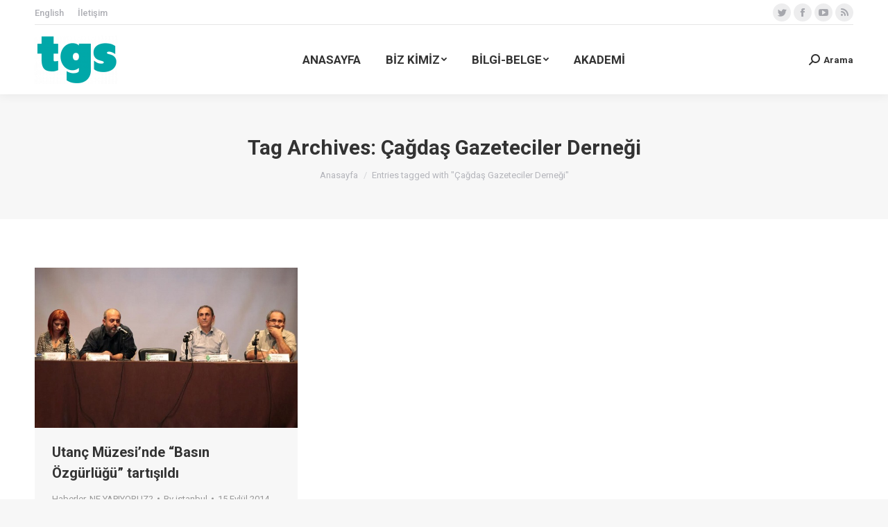

--- FILE ---
content_type: text/html; charset=UTF-8
request_url: https://tgs.org.tr/baslik/cagdas-gazeteciler-dernegi/
body_size: 13888
content:
<!DOCTYPE html>
<!--[if !(IE 6) | !(IE 7) | !(IE 8)  ]><!-->
<html lang="tr" class="no-js">
<!--<![endif]-->
<head>
	<meta charset="UTF-8" />
		<meta name="viewport" content="width=device-width, initial-scale=1, maximum-scale=1, user-scalable=0">
		<meta name="theme-color" content="#009794"/>	<link rel="profile" href="http://gmpg.org/xfn/11" />
	        <script type="text/javascript">
            if (/Android|webOS|iPhone|iPad|iPod|BlackBerry|IEMobile|Opera Mini/i.test(navigator.userAgent)) {
                var originalAddEventListener = EventTarget.prototype.addEventListener,
                    oldWidth = window.innerWidth;

                EventTarget.prototype.addEventListener = function (eventName, eventHandler, useCapture) {
                    if (eventName === "resize") {
                        originalAddEventListener.call(this, eventName, function (event) {
                            if (oldWidth === window.innerWidth) {
                                return;
                            }
                            else if (oldWidth !== window.innerWidth) {
                                oldWidth = window.innerWidth;
                            }
                            if (eventHandler.handleEvent) {
                                eventHandler.handleEvent.call(this, event);
                            }
                            else {
                                eventHandler.call(this, event);
                            };
                        }, useCapture);
                    }
                    else {
                        originalAddEventListener.call(this, eventName, eventHandler, useCapture);
                    };
                };
            };
        </script>
		<title>Çağdaş Gazeteciler Derneği &#8211; TGS | Türkiye Gazeteciler Sendikası</title>
<meta name='robots' content='max-image-preview:large' />
<link rel='dns-prefetch' href='//maps.googleapis.com' />
<link rel='dns-prefetch' href='//fonts.googleapis.com' />
<link rel="alternate" type="application/rss+xml" title="TGS | Türkiye Gazeteciler Sendikası &raquo; akışı" href="https://tgs.org.tr/feed/" />
<link rel="alternate" type="application/rss+xml" title="TGS | Türkiye Gazeteciler Sendikası &raquo; yorum akışı" href="https://tgs.org.tr/comments/feed/" />
<link rel="alternate" type="application/rss+xml" title="TGS | Türkiye Gazeteciler Sendikası &raquo; Çağdaş Gazeteciler Derneği etiket akışı" href="https://tgs.org.tr/baslik/cagdas-gazeteciler-dernegi/feed/" />
<script type="text/javascript">
/* <![CDATA[ */
window._wpemojiSettings = {"baseUrl":"https:\/\/s.w.org\/images\/core\/emoji\/14.0.0\/72x72\/","ext":".png","svgUrl":"https:\/\/s.w.org\/images\/core\/emoji\/14.0.0\/svg\/","svgExt":".svg","source":{"concatemoji":"https:\/\/tgs.org.tr\/wp-includes\/js\/wp-emoji-release.min.js?ver=6.4.7"}};
/*! This file is auto-generated */
!function(i,n){var o,s,e;function c(e){try{var t={supportTests:e,timestamp:(new Date).valueOf()};sessionStorage.setItem(o,JSON.stringify(t))}catch(e){}}function p(e,t,n){e.clearRect(0,0,e.canvas.width,e.canvas.height),e.fillText(t,0,0);var t=new Uint32Array(e.getImageData(0,0,e.canvas.width,e.canvas.height).data),r=(e.clearRect(0,0,e.canvas.width,e.canvas.height),e.fillText(n,0,0),new Uint32Array(e.getImageData(0,0,e.canvas.width,e.canvas.height).data));return t.every(function(e,t){return e===r[t]})}function u(e,t,n){switch(t){case"flag":return n(e,"\ud83c\udff3\ufe0f\u200d\u26a7\ufe0f","\ud83c\udff3\ufe0f\u200b\u26a7\ufe0f")?!1:!n(e,"\ud83c\uddfa\ud83c\uddf3","\ud83c\uddfa\u200b\ud83c\uddf3")&&!n(e,"\ud83c\udff4\udb40\udc67\udb40\udc62\udb40\udc65\udb40\udc6e\udb40\udc67\udb40\udc7f","\ud83c\udff4\u200b\udb40\udc67\u200b\udb40\udc62\u200b\udb40\udc65\u200b\udb40\udc6e\u200b\udb40\udc67\u200b\udb40\udc7f");case"emoji":return!n(e,"\ud83e\udef1\ud83c\udffb\u200d\ud83e\udef2\ud83c\udfff","\ud83e\udef1\ud83c\udffb\u200b\ud83e\udef2\ud83c\udfff")}return!1}function f(e,t,n){var r="undefined"!=typeof WorkerGlobalScope&&self instanceof WorkerGlobalScope?new OffscreenCanvas(300,150):i.createElement("canvas"),a=r.getContext("2d",{willReadFrequently:!0}),o=(a.textBaseline="top",a.font="600 32px Arial",{});return e.forEach(function(e){o[e]=t(a,e,n)}),o}function t(e){var t=i.createElement("script");t.src=e,t.defer=!0,i.head.appendChild(t)}"undefined"!=typeof Promise&&(o="wpEmojiSettingsSupports",s=["flag","emoji"],n.supports={everything:!0,everythingExceptFlag:!0},e=new Promise(function(e){i.addEventListener("DOMContentLoaded",e,{once:!0})}),new Promise(function(t){var n=function(){try{var e=JSON.parse(sessionStorage.getItem(o));if("object"==typeof e&&"number"==typeof e.timestamp&&(new Date).valueOf()<e.timestamp+604800&&"object"==typeof e.supportTests)return e.supportTests}catch(e){}return null}();if(!n){if("undefined"!=typeof Worker&&"undefined"!=typeof OffscreenCanvas&&"undefined"!=typeof URL&&URL.createObjectURL&&"undefined"!=typeof Blob)try{var e="postMessage("+f.toString()+"("+[JSON.stringify(s),u.toString(),p.toString()].join(",")+"));",r=new Blob([e],{type:"text/javascript"}),a=new Worker(URL.createObjectURL(r),{name:"wpTestEmojiSupports"});return void(a.onmessage=function(e){c(n=e.data),a.terminate(),t(n)})}catch(e){}c(n=f(s,u,p))}t(n)}).then(function(e){for(var t in e)n.supports[t]=e[t],n.supports.everything=n.supports.everything&&n.supports[t],"flag"!==t&&(n.supports.everythingExceptFlag=n.supports.everythingExceptFlag&&n.supports[t]);n.supports.everythingExceptFlag=n.supports.everythingExceptFlag&&!n.supports.flag,n.DOMReady=!1,n.readyCallback=function(){n.DOMReady=!0}}).then(function(){return e}).then(function(){var e;n.supports.everything||(n.readyCallback(),(e=n.source||{}).concatemoji?t(e.concatemoji):e.wpemoji&&e.twemoji&&(t(e.twemoji),t(e.wpemoji)))}))}((window,document),window._wpemojiSettings);
/* ]]> */
</script>
<style id='wp-emoji-styles-inline-css' type='text/css'>

	img.wp-smiley, img.emoji {
		display: inline !important;
		border: none !important;
		box-shadow: none !important;
		height: 1em !important;
		width: 1em !important;
		margin: 0 0.07em !important;
		vertical-align: -0.1em !important;
		background: none !important;
		padding: 0 !important;
	}
</style>
<style id='classic-theme-styles-inline-css' type='text/css'>
/*! This file is auto-generated */
.wp-block-button__link{color:#fff;background-color:#32373c;border-radius:9999px;box-shadow:none;text-decoration:none;padding:calc(.667em + 2px) calc(1.333em + 2px);font-size:1.125em}.wp-block-file__button{background:#32373c;color:#fff;text-decoration:none}
</style>
<style id='global-styles-inline-css' type='text/css'>
body{--wp--preset--color--black: #000000;--wp--preset--color--cyan-bluish-gray: #abb8c3;--wp--preset--color--white: #FFF;--wp--preset--color--pale-pink: #f78da7;--wp--preset--color--vivid-red: #cf2e2e;--wp--preset--color--luminous-vivid-orange: #ff6900;--wp--preset--color--luminous-vivid-amber: #fcb900;--wp--preset--color--light-green-cyan: #7bdcb5;--wp--preset--color--vivid-green-cyan: #00d084;--wp--preset--color--pale-cyan-blue: #8ed1fc;--wp--preset--color--vivid-cyan-blue: #0693e3;--wp--preset--color--vivid-purple: #9b51e0;--wp--preset--color--accent: #009794;--wp--preset--color--dark-gray: #111;--wp--preset--color--light-gray: #767676;--wp--preset--gradient--vivid-cyan-blue-to-vivid-purple: linear-gradient(135deg,rgba(6,147,227,1) 0%,rgb(155,81,224) 100%);--wp--preset--gradient--light-green-cyan-to-vivid-green-cyan: linear-gradient(135deg,rgb(122,220,180) 0%,rgb(0,208,130) 100%);--wp--preset--gradient--luminous-vivid-amber-to-luminous-vivid-orange: linear-gradient(135deg,rgba(252,185,0,1) 0%,rgba(255,105,0,1) 100%);--wp--preset--gradient--luminous-vivid-orange-to-vivid-red: linear-gradient(135deg,rgba(255,105,0,1) 0%,rgb(207,46,46) 100%);--wp--preset--gradient--very-light-gray-to-cyan-bluish-gray: linear-gradient(135deg,rgb(238,238,238) 0%,rgb(169,184,195) 100%);--wp--preset--gradient--cool-to-warm-spectrum: linear-gradient(135deg,rgb(74,234,220) 0%,rgb(151,120,209) 20%,rgb(207,42,186) 40%,rgb(238,44,130) 60%,rgb(251,105,98) 80%,rgb(254,248,76) 100%);--wp--preset--gradient--blush-light-purple: linear-gradient(135deg,rgb(255,206,236) 0%,rgb(152,150,240) 100%);--wp--preset--gradient--blush-bordeaux: linear-gradient(135deg,rgb(254,205,165) 0%,rgb(254,45,45) 50%,rgb(107,0,62) 100%);--wp--preset--gradient--luminous-dusk: linear-gradient(135deg,rgb(255,203,112) 0%,rgb(199,81,192) 50%,rgb(65,88,208) 100%);--wp--preset--gradient--pale-ocean: linear-gradient(135deg,rgb(255,245,203) 0%,rgb(182,227,212) 50%,rgb(51,167,181) 100%);--wp--preset--gradient--electric-grass: linear-gradient(135deg,rgb(202,248,128) 0%,rgb(113,206,126) 100%);--wp--preset--gradient--midnight: linear-gradient(135deg,rgb(2,3,129) 0%,rgb(40,116,252) 100%);--wp--preset--font-size--small: 13px;--wp--preset--font-size--medium: 20px;--wp--preset--font-size--large: 36px;--wp--preset--font-size--x-large: 42px;--wp--preset--spacing--20: 0.44rem;--wp--preset--spacing--30: 0.67rem;--wp--preset--spacing--40: 1rem;--wp--preset--spacing--50: 1.5rem;--wp--preset--spacing--60: 2.25rem;--wp--preset--spacing--70: 3.38rem;--wp--preset--spacing--80: 5.06rem;--wp--preset--shadow--natural: 6px 6px 9px rgba(0, 0, 0, 0.2);--wp--preset--shadow--deep: 12px 12px 50px rgba(0, 0, 0, 0.4);--wp--preset--shadow--sharp: 6px 6px 0px rgba(0, 0, 0, 0.2);--wp--preset--shadow--outlined: 6px 6px 0px -3px rgba(255, 255, 255, 1), 6px 6px rgba(0, 0, 0, 1);--wp--preset--shadow--crisp: 6px 6px 0px rgba(0, 0, 0, 1);}:where(.is-layout-flex){gap: 0.5em;}:where(.is-layout-grid){gap: 0.5em;}body .is-layout-flow > .alignleft{float: left;margin-inline-start: 0;margin-inline-end: 2em;}body .is-layout-flow > .alignright{float: right;margin-inline-start: 2em;margin-inline-end: 0;}body .is-layout-flow > .aligncenter{margin-left: auto !important;margin-right: auto !important;}body .is-layout-constrained > .alignleft{float: left;margin-inline-start: 0;margin-inline-end: 2em;}body .is-layout-constrained > .alignright{float: right;margin-inline-start: 2em;margin-inline-end: 0;}body .is-layout-constrained > .aligncenter{margin-left: auto !important;margin-right: auto !important;}body .is-layout-constrained > :where(:not(.alignleft):not(.alignright):not(.alignfull)){max-width: var(--wp--style--global--content-size);margin-left: auto !important;margin-right: auto !important;}body .is-layout-constrained > .alignwide{max-width: var(--wp--style--global--wide-size);}body .is-layout-flex{display: flex;}body .is-layout-flex{flex-wrap: wrap;align-items: center;}body .is-layout-flex > *{margin: 0;}body .is-layout-grid{display: grid;}body .is-layout-grid > *{margin: 0;}:where(.wp-block-columns.is-layout-flex){gap: 2em;}:where(.wp-block-columns.is-layout-grid){gap: 2em;}:where(.wp-block-post-template.is-layout-flex){gap: 1.25em;}:where(.wp-block-post-template.is-layout-grid){gap: 1.25em;}.has-black-color{color: var(--wp--preset--color--black) !important;}.has-cyan-bluish-gray-color{color: var(--wp--preset--color--cyan-bluish-gray) !important;}.has-white-color{color: var(--wp--preset--color--white) !important;}.has-pale-pink-color{color: var(--wp--preset--color--pale-pink) !important;}.has-vivid-red-color{color: var(--wp--preset--color--vivid-red) !important;}.has-luminous-vivid-orange-color{color: var(--wp--preset--color--luminous-vivid-orange) !important;}.has-luminous-vivid-amber-color{color: var(--wp--preset--color--luminous-vivid-amber) !important;}.has-light-green-cyan-color{color: var(--wp--preset--color--light-green-cyan) !important;}.has-vivid-green-cyan-color{color: var(--wp--preset--color--vivid-green-cyan) !important;}.has-pale-cyan-blue-color{color: var(--wp--preset--color--pale-cyan-blue) !important;}.has-vivid-cyan-blue-color{color: var(--wp--preset--color--vivid-cyan-blue) !important;}.has-vivid-purple-color{color: var(--wp--preset--color--vivid-purple) !important;}.has-black-background-color{background-color: var(--wp--preset--color--black) !important;}.has-cyan-bluish-gray-background-color{background-color: var(--wp--preset--color--cyan-bluish-gray) !important;}.has-white-background-color{background-color: var(--wp--preset--color--white) !important;}.has-pale-pink-background-color{background-color: var(--wp--preset--color--pale-pink) !important;}.has-vivid-red-background-color{background-color: var(--wp--preset--color--vivid-red) !important;}.has-luminous-vivid-orange-background-color{background-color: var(--wp--preset--color--luminous-vivid-orange) !important;}.has-luminous-vivid-amber-background-color{background-color: var(--wp--preset--color--luminous-vivid-amber) !important;}.has-light-green-cyan-background-color{background-color: var(--wp--preset--color--light-green-cyan) !important;}.has-vivid-green-cyan-background-color{background-color: var(--wp--preset--color--vivid-green-cyan) !important;}.has-pale-cyan-blue-background-color{background-color: var(--wp--preset--color--pale-cyan-blue) !important;}.has-vivid-cyan-blue-background-color{background-color: var(--wp--preset--color--vivid-cyan-blue) !important;}.has-vivid-purple-background-color{background-color: var(--wp--preset--color--vivid-purple) !important;}.has-black-border-color{border-color: var(--wp--preset--color--black) !important;}.has-cyan-bluish-gray-border-color{border-color: var(--wp--preset--color--cyan-bluish-gray) !important;}.has-white-border-color{border-color: var(--wp--preset--color--white) !important;}.has-pale-pink-border-color{border-color: var(--wp--preset--color--pale-pink) !important;}.has-vivid-red-border-color{border-color: var(--wp--preset--color--vivid-red) !important;}.has-luminous-vivid-orange-border-color{border-color: var(--wp--preset--color--luminous-vivid-orange) !important;}.has-luminous-vivid-amber-border-color{border-color: var(--wp--preset--color--luminous-vivid-amber) !important;}.has-light-green-cyan-border-color{border-color: var(--wp--preset--color--light-green-cyan) !important;}.has-vivid-green-cyan-border-color{border-color: var(--wp--preset--color--vivid-green-cyan) !important;}.has-pale-cyan-blue-border-color{border-color: var(--wp--preset--color--pale-cyan-blue) !important;}.has-vivid-cyan-blue-border-color{border-color: var(--wp--preset--color--vivid-cyan-blue) !important;}.has-vivid-purple-border-color{border-color: var(--wp--preset--color--vivid-purple) !important;}.has-vivid-cyan-blue-to-vivid-purple-gradient-background{background: var(--wp--preset--gradient--vivid-cyan-blue-to-vivid-purple) !important;}.has-light-green-cyan-to-vivid-green-cyan-gradient-background{background: var(--wp--preset--gradient--light-green-cyan-to-vivid-green-cyan) !important;}.has-luminous-vivid-amber-to-luminous-vivid-orange-gradient-background{background: var(--wp--preset--gradient--luminous-vivid-amber-to-luminous-vivid-orange) !important;}.has-luminous-vivid-orange-to-vivid-red-gradient-background{background: var(--wp--preset--gradient--luminous-vivid-orange-to-vivid-red) !important;}.has-very-light-gray-to-cyan-bluish-gray-gradient-background{background: var(--wp--preset--gradient--very-light-gray-to-cyan-bluish-gray) !important;}.has-cool-to-warm-spectrum-gradient-background{background: var(--wp--preset--gradient--cool-to-warm-spectrum) !important;}.has-blush-light-purple-gradient-background{background: var(--wp--preset--gradient--blush-light-purple) !important;}.has-blush-bordeaux-gradient-background{background: var(--wp--preset--gradient--blush-bordeaux) !important;}.has-luminous-dusk-gradient-background{background: var(--wp--preset--gradient--luminous-dusk) !important;}.has-pale-ocean-gradient-background{background: var(--wp--preset--gradient--pale-ocean) !important;}.has-electric-grass-gradient-background{background: var(--wp--preset--gradient--electric-grass) !important;}.has-midnight-gradient-background{background: var(--wp--preset--gradient--midnight) !important;}.has-small-font-size{font-size: var(--wp--preset--font-size--small) !important;}.has-medium-font-size{font-size: var(--wp--preset--font-size--medium) !important;}.has-large-font-size{font-size: var(--wp--preset--font-size--large) !important;}.has-x-large-font-size{font-size: var(--wp--preset--font-size--x-large) !important;}
.wp-block-navigation a:where(:not(.wp-element-button)){color: inherit;}
:where(.wp-block-post-template.is-layout-flex){gap: 1.25em;}:where(.wp-block-post-template.is-layout-grid){gap: 1.25em;}
:where(.wp-block-columns.is-layout-flex){gap: 2em;}:where(.wp-block-columns.is-layout-grid){gap: 2em;}
.wp-block-pullquote{font-size: 1.5em;line-height: 1.6;}
</style>
<link rel='stylesheet' id='contact-form-7-css' href='https://tgs.org.tr/wp-content/plugins/contact-form-7/includes/css/styles.css?ver=5.9.2' type='text/css' media='all' />
<link rel='stylesheet' id='wpcdt-public-css-css' href='https://tgs.org.tr/wp-content/plugins/countdown-timer-ultimate/assets/css/wpcdt-public.css?ver=2.6' type='text/css' media='all' />
<link rel='stylesheet' id='prettyphoto-css' href='https://tgs.org.tr/wp-content/plugins/js_composer/assets/lib/prettyphoto/css/prettyPhoto.min.css?ver=6.0.5' type='text/css' media='all' />
<link rel='stylesheet' id='fancybox-css' href='https://tgs.org.tr/wp-content/plugins/radykal-fancy-gallery/fancybox/jquery.fancybox.css?ver=6.4.7' type='text/css' media='all' />
<link rel='stylesheet' id='fancybox-buttons-css' href='https://tgs.org.tr/wp-content/plugins/radykal-fancy-gallery/fancybox/helpers/jquery.fancybox-buttons.css?ver=6.4.7' type='text/css' media='all' />
<link rel='stylesheet' id='fancybox-thumbs-css' href='https://tgs.org.tr/wp-content/plugins/radykal-fancy-gallery/fancybox/helpers/jquery.fancybox-thumbs.css?ver=6.4.7' type='text/css' media='all' />
<link rel='stylesheet' id='mejs-css' href='https://tgs.org.tr/wp-content/plugins/radykal-fancy-gallery/mejs/mediaelementplayer.css?ver=6.4.7' type='text/css' media='all' />
<link rel='stylesheet' id='mejs-skins-css' href='https://tgs.org.tr/wp-content/plugins/radykal-fancy-gallery/mejs/mejs-skins.css?ver=6.4.7' type='text/css' media='all' />
<link rel='stylesheet' id='radykal-fancy-gallery-css' href='https://tgs.org.tr/wp-content/plugins/radykal-fancy-gallery/css/jquery.fancygallery.css?ver=2.2.0' type='text/css' media='all' />
<link rel='stylesheet' id='rs-plugin-settings-css' href='https://tgs.org.tr/wp-content/plugins/revslider/public/assets/css/settings.css?ver=5.4.8.3' type='text/css' media='all' />
<style id='rs-plugin-settings-inline-css' type='text/css'>
#rs-demo-id {}
</style>
<link rel='stylesheet' id='the7-Defaults-css' href='https://tgs.org.tr/wp-content/uploads/smile_fonts/Defaults/Defaults.css?ver=6.4.7' type='text/css' media='all' />
<!--[if lt IE 9]>
<link rel='stylesheet' id='vc_lte_ie9-css' href='https://tgs.org.tr/wp-content/plugins/js_composer/assets/css/vc_lte_ie9.min.css?ver=6.0.5' type='text/css' media='screen' />
<![endif]-->
<link rel='stylesheet' id='js_composer_custom_css-css' href='https://tgs.org.tr/wp-content/uploads/js_composer/custom.css?ver=6.0.5' type='text/css' media='all' />
<link rel='stylesheet' id='dt-web-fonts-css' href='https://fonts.googleapis.com/css?family=Roboto%3A400%2C500%2C600%2C700%7CRoboto+Condensed%3A400%2C600%2C700&#038;ver=7.8.2.1' type='text/css' media='all' />
<link rel='stylesheet' id='dt-main-css' href='https://tgs.org.tr/wp-content/themes/dt-the7/css/main.min.css?ver=7.8.2.1' type='text/css' media='all' />
<style id='dt-main-inline-css' type='text/css'>
body #load {
  display: block;
  height: 100%;
  overflow: hidden;
  position: fixed;
  width: 100%;
  z-index: 9901;
  opacity: 1;
  visibility: visible;
  -webkit-transition: all .35s ease-out;
  transition: all .35s ease-out;
}
.load-wrap {
  width: 100%;
  height: 100%;
  background-position: center center;
  background-repeat: no-repeat;
  text-align: center;
}
.load-wrap > svg {
  position: absolute;
  top: 50%;
  left: 50%;
  -ms-transform: translate(-50%,-50%);
  -webkit-transform: translate(-50%,-50%);
  transform: translate(-50%,-50%);
}
#load {
  background-color: #ffffff;
}
.uil-default rect:not(.bk) {
  fill: rgba(51,51,51,0.3);
}
.uil-ring > path {
  fill: rgba(51,51,51,0.3);
}
.ring-loader .circle {
  fill: rgba(51,51,51,0.3);
}
.ring-loader .moving-circle {
  fill: #333333;
}
.uil-hourglass .glass {
  stroke: #333333;
}
.uil-hourglass .sand {
  fill: rgba(51,51,51,0.3);
}
.spinner-loader .load-wrap {
  background-image: url("data:image/svg+xml,%3Csvg width='75px' height='75px' xmlns='http://www.w3.org/2000/svg' viewBox='0 0 100 100' preserveAspectRatio='xMidYMid' class='uil-default'%3E%3Crect x='0' y='0' width='100' height='100' fill='none' class='bk'%3E%3C/rect%3E%3Crect  x='46.5' y='40' width='7' height='20' rx='5' ry='5' fill='rgba%2851%2C51%2C51%2C0.3%29' transform='rotate(0 50 50) translate(0 -30)'%3E  %3Canimate attributeName='opacity' from='1' to='0' dur='1s' begin='0s' repeatCount='indefinite'/%3E%3C/rect%3E%3Crect  x='46.5' y='40' width='7' height='20' rx='5' ry='5' fill='rgba%2851%2C51%2C51%2C0.3%29' transform='rotate(30 50 50) translate(0 -30)'%3E  %3Canimate attributeName='opacity' from='1' to='0' dur='1s' begin='0.08333333333333333s' repeatCount='indefinite'/%3E%3C/rect%3E%3Crect  x='46.5' y='40' width='7' height='20' rx='5' ry='5' fill='rgba%2851%2C51%2C51%2C0.3%29' transform='rotate(60 50 50) translate(0 -30)'%3E  %3Canimate attributeName='opacity' from='1' to='0' dur='1s' begin='0.16666666666666666s' repeatCount='indefinite'/%3E%3C/rect%3E%3Crect  x='46.5' y='40' width='7' height='20' rx='5' ry='5' fill='rgba%2851%2C51%2C51%2C0.3%29' transform='rotate(90 50 50) translate(0 -30)'%3E  %3Canimate attributeName='opacity' from='1' to='0' dur='1s' begin='0.25s' repeatCount='indefinite'/%3E%3C/rect%3E%3Crect  x='46.5' y='40' width='7' height='20' rx='5' ry='5' fill='rgba%2851%2C51%2C51%2C0.3%29' transform='rotate(120 50 50) translate(0 -30)'%3E  %3Canimate attributeName='opacity' from='1' to='0' dur='1s' begin='0.3333333333333333s' repeatCount='indefinite'/%3E%3C/rect%3E%3Crect  x='46.5' y='40' width='7' height='20' rx='5' ry='5' fill='rgba%2851%2C51%2C51%2C0.3%29' transform='rotate(150 50 50) translate(0 -30)'%3E  %3Canimate attributeName='opacity' from='1' to='0' dur='1s' begin='0.4166666666666667s' repeatCount='indefinite'/%3E%3C/rect%3E%3Crect  x='46.5' y='40' width='7' height='20' rx='5' ry='5' fill='rgba%2851%2C51%2C51%2C0.3%29' transform='rotate(180 50 50) translate(0 -30)'%3E  %3Canimate attributeName='opacity' from='1' to='0' dur='1s' begin='0.5s' repeatCount='indefinite'/%3E%3C/rect%3E%3Crect  x='46.5' y='40' width='7' height='20' rx='5' ry='5' fill='rgba%2851%2C51%2C51%2C0.3%29' transform='rotate(210 50 50) translate(0 -30)'%3E  %3Canimate attributeName='opacity' from='1' to='0' dur='1s' begin='0.5833333333333334s' repeatCount='indefinite'/%3E%3C/rect%3E%3Crect  x='46.5' y='40' width='7' height='20' rx='5' ry='5' fill='rgba%2851%2C51%2C51%2C0.3%29' transform='rotate(240 50 50) translate(0 -30)'%3E  %3Canimate attributeName='opacity' from='1' to='0' dur='1s' begin='0.6666666666666666s' repeatCount='indefinite'/%3E%3C/rect%3E%3Crect  x='46.5' y='40' width='7' height='20' rx='5' ry='5' fill='rgba%2851%2C51%2C51%2C0.3%29' transform='rotate(270 50 50) translate(0 -30)'%3E  %3Canimate attributeName='opacity' from='1' to='0' dur='1s' begin='0.75s' repeatCount='indefinite'/%3E%3C/rect%3E%3Crect  x='46.5' y='40' width='7' height='20' rx='5' ry='5' fill='rgba%2851%2C51%2C51%2C0.3%29' transform='rotate(300 50 50) translate(0 -30)'%3E  %3Canimate attributeName='opacity' from='1' to='0' dur='1s' begin='0.8333333333333334s' repeatCount='indefinite'/%3E%3C/rect%3E%3Crect  x='46.5' y='40' width='7' height='20' rx='5' ry='5' fill='rgba%2851%2C51%2C51%2C0.3%29' transform='rotate(330 50 50) translate(0 -30)'%3E  %3Canimate attributeName='opacity' from='1' to='0' dur='1s' begin='0.9166666666666666s' repeatCount='indefinite'/%3E%3C/rect%3E%3C/svg%3E");
}
.ring-loader .load-wrap {
  background-image: url("data:image/svg+xml,%3Csvg xmlns='http://www.w3.org/2000/svg' viewBox='0 0 32 32' width='72' height='72' fill='rgba%2851%2C51%2C51%2C0.3%29'%3E   %3Cpath opacity='.25' d='M16 0 A16 16 0 0 0 16 32 A16 16 0 0 0 16 0 M16 4 A12 12 0 0 1 16 28 A12 12 0 0 1 16 4'/%3E   %3Cpath d='M16 0 A16 16 0 0 1 32 16 L28 16 A12 12 0 0 0 16 4z'%3E     %3CanimateTransform attributeName='transform' type='rotate' from='0 16 16' to='360 16 16' dur='0.8s' repeatCount='indefinite' /%3E   %3C/path%3E %3C/svg%3E");
}
.hourglass-loader .load-wrap {
  background-image: url("data:image/svg+xml,%3Csvg xmlns='http://www.w3.org/2000/svg' viewBox='0 0 32 32' width='72' height='72' fill='rgba%2851%2C51%2C51%2C0.3%29'%3E   %3Cpath transform='translate(2)' d='M0 12 V20 H4 V12z'%3E      %3Canimate attributeName='d' values='M0 12 V20 H4 V12z; M0 4 V28 H4 V4z; M0 12 V20 H4 V12z; M0 12 V20 H4 V12z' dur='1.2s' repeatCount='indefinite' begin='0' keytimes='0;.2;.5;1' keySplines='0.2 0.2 0.4 0.8;0.2 0.6 0.4 0.8;0.2 0.8 0.4 0.8' calcMode='spline'  /%3E   %3C/path%3E   %3Cpath transform='translate(8)' d='M0 12 V20 H4 V12z'%3E     %3Canimate attributeName='d' values='M0 12 V20 H4 V12z; M0 4 V28 H4 V4z; M0 12 V20 H4 V12z; M0 12 V20 H4 V12z' dur='1.2s' repeatCount='indefinite' begin='0.2' keytimes='0;.2;.5;1' keySplines='0.2 0.2 0.4 0.8;0.2 0.6 0.4 0.8;0.2 0.8 0.4 0.8' calcMode='spline'  /%3E   %3C/path%3E   %3Cpath transform='translate(14)' d='M0 12 V20 H4 V12z'%3E     %3Canimate attributeName='d' values='M0 12 V20 H4 V12z; M0 4 V28 H4 V4z; M0 12 V20 H4 V12z; M0 12 V20 H4 V12z' dur='1.2s' repeatCount='indefinite' begin='0.4' keytimes='0;.2;.5;1' keySplines='0.2 0.2 0.4 0.8;0.2 0.6 0.4 0.8;0.2 0.8 0.4 0.8' calcMode='spline' /%3E   %3C/path%3E   %3Cpath transform='translate(20)' d='M0 12 V20 H4 V12z'%3E     %3Canimate attributeName='d' values='M0 12 V20 H4 V12z; M0 4 V28 H4 V4z; M0 12 V20 H4 V12z; M0 12 V20 H4 V12z' dur='1.2s' repeatCount='indefinite' begin='0.6' keytimes='0;.2;.5;1' keySplines='0.2 0.2 0.4 0.8;0.2 0.6 0.4 0.8;0.2 0.8 0.4 0.8' calcMode='spline' /%3E   %3C/path%3E   %3Cpath transform='translate(26)' d='M0 12 V20 H4 V12z'%3E     %3Canimate attributeName='d' values='M0 12 V20 H4 V12z; M0 4 V28 H4 V4z; M0 12 V20 H4 V12z; M0 12 V20 H4 V12z' dur='1.2s' repeatCount='indefinite' begin='0.8' keytimes='0;.2;.5;1' keySplines='0.2 0.2 0.4 0.8;0.2 0.6 0.4 0.8;0.2 0.8 0.4 0.8' calcMode='spline' /%3E   %3C/path%3E %3C/svg%3E");
}

</style>
<link rel='stylesheet' id='the7-font-css' href='https://tgs.org.tr/wp-content/themes/dt-the7/fonts/icomoon-the7-font/icomoon-the7-font.min.css?ver=7.8.2.1' type='text/css' media='all' />
<link rel='stylesheet' id='the7-awesome-fonts-css' href='https://tgs.org.tr/wp-content/themes/dt-the7/fonts/FontAwesome/css/all.min.css?ver=7.8.2.1' type='text/css' media='all' />
<link rel='stylesheet' id='the7-awesome-fonts-back-css' href='https://tgs.org.tr/wp-content/themes/dt-the7/fonts/FontAwesome/back-compat.min.css?ver=7.8.2.1' type='text/css' media='all' />
<link rel='stylesheet' id='dt-fontello-css' href='https://tgs.org.tr/wp-content/themes/dt-the7/fonts/fontello/css/fontello.min.css?ver=7.8.2.1' type='text/css' media='all' />
<link rel='stylesheet' id='the7pt-static-css' href='https://tgs.org.tr/wp-content/plugins/dt-the7-core/assets/css/post-type.min.css?ver=7.8.2.1' type='text/css' media='all' />
<link rel='stylesheet' id='dt-custom-css' href='https://tgs.org.tr/wp-content/uploads/the7-css/custom.css?ver=96f93358b063' type='text/css' media='all' />
<link rel='stylesheet' id='dt-media-css' href='https://tgs.org.tr/wp-content/uploads/the7-css/media.css?ver=96f93358b063' type='text/css' media='all' />
<link rel='stylesheet' id='the7-mega-menu-css' href='https://tgs.org.tr/wp-content/uploads/the7-css/mega-menu.css?ver=96f93358b063' type='text/css' media='all' />
<link rel='stylesheet' id='the7-elements-albums-portfolio-css' href='https://tgs.org.tr/wp-content/uploads/the7-css/the7-elements-albums-portfolio.css?ver=96f93358b063' type='text/css' media='all' />
<link rel='stylesheet' id='the7-elements-css' href='https://tgs.org.tr/wp-content/uploads/the7-css/post-type-dynamic.css?ver=96f93358b063' type='text/css' media='all' />
<link rel='stylesheet' id='style-css' href='https://tgs.org.tr/wp-content/themes/dt-the7-child/style.css?ver=7.8.2.1' type='text/css' media='all' />
<link rel='stylesheet' id='ultimate-style-min-css' href='https://tgs.org.tr/wp-content/plugins/Ultimate_VC_Addons/assets/min-css/ultimate.min.css?ver=3.19.2' type='text/css' media='all' />
<link rel='stylesheet' id='ult-icons-css' href='https://tgs.org.tr/wp-content/plugins/Ultimate_VC_Addons/assets/css/icons.css?ver=3.19.2' type='text/css' media='all' />
<link rel='stylesheet' id='ultimate-vidcons-css' href='https://tgs.org.tr/wp-content/plugins/Ultimate_VC_Addons/assets/fonts/vidcons.css?ver=6.4.7' type='text/css' media='all' />
<script type="text/javascript" src="https://tgs.org.tr/wp-includes/js/jquery/jquery.min.js?ver=3.7.1" id="jquery-core-js"></script>
<script type="text/javascript" src="https://tgs.org.tr/wp-includes/js/jquery/jquery-migrate.min.js?ver=3.4.1" id="jquery-migrate-js"></script>
<script type="text/javascript" src="https://tgs.org.tr/wp-content/plugins/revslider/public/assets/js/jquery.themepunch.tools.min.js?ver=5.4.8.3" id="tp-tools-js"></script>
<script type="text/javascript" src="https://tgs.org.tr/wp-content/plugins/revslider/public/assets/js/jquery.themepunch.revolution.min.js?ver=5.4.8.3" id="revmin-js"></script>
<script type="text/javascript" id="dt-above-fold-js-extra">
/* <![CDATA[ */
var dtLocal = {"themeUrl":"https:\/\/tgs.org.tr\/wp-content\/themes\/dt-the7","passText":"To view this protected post, enter the password below:","moreButtonText":{"loading":"Loading...","loadMore":"Load more"},"postID":"2098","ajaxurl":"https:\/\/tgs.org.tr\/wp-admin\/admin-ajax.php","REST":{"baseUrl":"https:\/\/tgs.org.tr\/wp-json\/the7\/v1","endpoints":{"sendMail":"\/send-mail"}},"contactMessages":{"required":"One or more fields have an error. Please check and try again.","terms":"Please accept the privacy policy.","fillTheCaptchaError":"Please, fill the captcha."},"captchaSiteKey":"","ajaxNonce":"5c53163914","pageData":{"type":"archive","template":"archive","layout":"masonry"},"themeSettings":{"smoothScroll":"off","lazyLoading":false,"accentColor":{"mode":"solid","color":"#009794"},"desktopHeader":{"height":100},"floatingHeader":{"showAfter":140,"showMenu":true,"height":60,"logo":{"showLogo":true,"html":"<img class=\" preload-me\" src=\"https:\/\/tgs.org.tr\/wp-content\/uploads\/2020\/04\/tgs-logo-removebg-preview-e1586255358998.png\" srcset=\"https:\/\/tgs.org.tr\/wp-content\/uploads\/2020\/04\/tgs-logo-removebg-preview-e1586255358998.png 120w, https:\/\/tgs.org.tr\/wp-content\/uploads\/2020\/04\/tgs-logo-removebg-preview-1-e1586255445335.png 220w\" width=\"120\" height=\"70\"   sizes=\"120px\" alt=\"TGS | T\u00fcrkiye Gazeteciler Sendikas\u0131\" \/>","url":"https:\/\/tgs.org.tr\/"}},"topLine":{"floatingTopLine":{"logo":{"showLogo":false,"html":""}}},"mobileHeader":{"firstSwitchPoint":1050,"secondSwitchPoint":778,"firstSwitchPointHeight":80,"secondSwitchPointHeight":60},"stickyMobileHeaderFirstSwitch":{"logo":{"html":"<img class=\" preload-me\" src=\"https:\/\/tgs.org.tr\/wp-content\/uploads\/2020\/04\/tgs-logo-removebg-preview-e1586255358998.png\" srcset=\"https:\/\/tgs.org.tr\/wp-content\/uploads\/2020\/04\/tgs-logo-removebg-preview-e1586255358998.png 120w, https:\/\/tgs.org.tr\/wp-content\/uploads\/2020\/04\/tgs-logo-removebg-preview-1-e1586255445335.png 220w\" width=\"120\" height=\"70\"   sizes=\"120px\" alt=\"TGS | T\u00fcrkiye Gazeteciler Sendikas\u0131\" \/>"}},"stickyMobileHeaderSecondSwitch":{"logo":{"html":"<img class=\" preload-me\" src=\"https:\/\/tgs.org.tr\/wp-content\/uploads\/2020\/04\/tgs-logo-removebg-preview-e1586255358998.png\" srcset=\"https:\/\/tgs.org.tr\/wp-content\/uploads\/2020\/04\/tgs-logo-removebg-preview-e1586255358998.png 120w, https:\/\/tgs.org.tr\/wp-content\/uploads\/2020\/04\/tgs-logo-removebg-preview-1-e1586255445335.png 220w\" width=\"120\" height=\"70\"   sizes=\"120px\" alt=\"TGS | T\u00fcrkiye Gazeteciler Sendikas\u0131\" \/>"}},"content":{"textColor":"#666666","headerColor":"#333333"},"sidebar":{"switchPoint":990},"boxedWidth":"1340px","stripes":{"stripe1":{"textColor":"#787d85","headerColor":"#3b3f4a"},"stripe2":{"textColor":"#8b9199","headerColor":"#ffffff"},"stripe3":{"textColor":"#ffffff","headerColor":"#ffffff"}}},"VCMobileScreenWidth":"778"};
var dtShare = {"shareButtonText":{"facebook":"Share on Facebook","twitter":"Tweet","pinterest":"Pin it","linkedin":"Share on Linkedin","whatsapp":"Share on Whatsapp"},"overlayOpacity":"85"};
/* ]]> */
</script>
<script type="text/javascript" src="https://tgs.org.tr/wp-content/themes/dt-the7/js/above-the-fold.min.js?ver=7.8.2.1" id="dt-above-fold-js"></script>
<script type="text/javascript" src="https://tgs.org.tr/wp-content/plugins/Ultimate_VC_Addons/assets/min-js/modernizr-custom.min.js?ver=3.19.2" id="ultimate-modernizr-js"></script>
<script type="text/javascript" src="https://tgs.org.tr/wp-content/plugins/Ultimate_VC_Addons/assets/min-js/jquery-ui.min.js?ver=3.19.2" id="jquery_ui-js"></script>
<script type="text/javascript" src="https://maps.googleapis.com/maps/api/js" id="googleapis-js"></script>
<script type="text/javascript" src="https://tgs.org.tr/wp-includes/js/jquery/ui/core.min.js?ver=1.13.2" id="jquery-ui-core-js"></script>
<script type="text/javascript" src="https://tgs.org.tr/wp-includes/js/jquery/ui/mouse.min.js?ver=1.13.2" id="jquery-ui-mouse-js"></script>
<script type="text/javascript" src="https://tgs.org.tr/wp-includes/js/jquery/ui/slider.min.js?ver=1.13.2" id="jquery-ui-slider-js"></script>
<script type="text/javascript" src="https://tgs.org.tr/wp-content/plugins/Ultimate_VC_Addons/assets/min-js/jquery-ui-labeledslider.min.js?ver=3.19.2" id="ult_range_tick-js"></script>
<script type="text/javascript" src="https://tgs.org.tr/wp-content/plugins/Ultimate_VC_Addons/assets/min-js/ultimate.min.js?ver=3.19.2" id="ultimate-script-js"></script>
<script type="text/javascript" src="https://tgs.org.tr/wp-content/plugins/Ultimate_VC_Addons/assets/min-js/modal-all.min.js?ver=3.19.2" id="ultimate-modal-all-js"></script>
<script type="text/javascript" src="https://tgs.org.tr/wp-content/plugins/Ultimate_VC_Addons/assets/min-js/jparallax.min.js?ver=6.4.7" id="jquery.shake-js"></script>
<script type="text/javascript" src="https://tgs.org.tr/wp-content/plugins/Ultimate_VC_Addons/assets/min-js/vhparallax.min.js?ver=6.4.7" id="jquery.vhparallax-js"></script>
<script type="text/javascript" src="https://tgs.org.tr/wp-content/plugins/Ultimate_VC_Addons/assets/min-js/ultimate_bg.min.js?ver=6.4.7" id="ultimate-row-bg-js"></script>
<script type="text/javascript" src="https://tgs.org.tr/wp-content/plugins/Ultimate_VC_Addons/assets/min-js/mb-YTPlayer.min.js?ver=6.4.7" id="jquery.ytplayer-js"></script>
<link rel="https://api.w.org/" href="https://tgs.org.tr/wp-json/" /><link rel="alternate" type="application/json" href="https://tgs.org.tr/wp-json/wp/v2/tags/420" /><meta name="generator" content="WordPress 6.4.7" />
<script defer src="https://trafik.koopit.ist/script.js" data-website-id="041e8264-8d2c-4134-a0a8-1634f6bf3d58"></script>
<!-- Meta Pixel Code -->
<script type='text/javascript'>
!function(f,b,e,v,n,t,s){if(f.fbq)return;n=f.fbq=function(){n.callMethod?
n.callMethod.apply(n,arguments):n.queue.push(arguments)};if(!f._fbq)f._fbq=n;
n.push=n;n.loaded=!0;n.version='2.0';n.queue=[];t=b.createElement(e);t.async=!0;
t.src=v;s=b.getElementsByTagName(e)[0];s.parentNode.insertBefore(t,s)}(window,
document,'script','https://connect.facebook.net/en_US/fbevents.js?v=next');
</script>
<!-- End Meta Pixel Code -->

      <script type='text/javascript'>
        var url = window.location.origin + '?ob=open-bridge';
        fbq('set', 'openbridge', '1483489152091425', url);
      </script>
    <script type='text/javascript'>fbq('init', '1483489152091425', {}, {
    "agent": "wordpress-6.4.7-3.0.16"
})</script><script type='text/javascript'>
    fbq('track', 'PageView', []);
  </script>
<!-- Meta Pixel Code -->
<noscript>
<img height="1" width="1" style="display:none" alt="fbpx"
src="https://www.facebook.com/tr?id=1483489152091425&ev=PageView&noscript=1" />
</noscript>
<!-- End Meta Pixel Code -->
<meta name="generator" content="Powered by WPBakery Page Builder - drag and drop page builder for WordPress."/>
<meta name="generator" content="Powered by Slider Revolution 5.4.8.3 - responsive, Mobile-Friendly Slider Plugin for WordPress with comfortable drag and drop interface." />
<script type="text/javascript">
document.addEventListener("DOMContentLoaded", function(event) { 
	var load = document.getElementById("load");
	if(!load.classList.contains('loader-removed')){
		var removeLoading = setTimeout(function() {
			load.className += " loader-removed";
		}, 300);
	}
});
</script>
		<link rel="icon" href="https://tgs.org.tr/wp-content/uploads/2015/12/cropped-tgs-ikon-1-32x32.png" sizes="32x32" />
<link rel="icon" href="https://tgs.org.tr/wp-content/uploads/2015/12/cropped-tgs-ikon-1-192x192.png" sizes="192x192" />
<link rel="apple-touch-icon" href="https://tgs.org.tr/wp-content/uploads/2015/12/cropped-tgs-ikon-1-180x180.png" />
<meta name="msapplication-TileImage" content="https://tgs.org.tr/wp-content/uploads/2015/12/cropped-tgs-ikon-1-270x270.png" />
<script type="text/javascript">function setREVStartSize(e){									
						try{ e.c=jQuery(e.c);var i=jQuery(window).width(),t=9999,r=0,n=0,l=0,f=0,s=0,h=0;
							if(e.responsiveLevels&&(jQuery.each(e.responsiveLevels,function(e,f){f>i&&(t=r=f,l=e),i>f&&f>r&&(r=f,n=e)}),t>r&&(l=n)),f=e.gridheight[l]||e.gridheight[0]||e.gridheight,s=e.gridwidth[l]||e.gridwidth[0]||e.gridwidth,h=i/s,h=h>1?1:h,f=Math.round(h*f),"fullscreen"==e.sliderLayout){var u=(e.c.width(),jQuery(window).height());if(void 0!=e.fullScreenOffsetContainer){var c=e.fullScreenOffsetContainer.split(",");if (c) jQuery.each(c,function(e,i){u=jQuery(i).length>0?u-jQuery(i).outerHeight(!0):u}),e.fullScreenOffset.split("%").length>1&&void 0!=e.fullScreenOffset&&e.fullScreenOffset.length>0?u-=jQuery(window).height()*parseInt(e.fullScreenOffset,0)/100:void 0!=e.fullScreenOffset&&e.fullScreenOffset.length>0&&(u-=parseInt(e.fullScreenOffset,0))}f=u}else void 0!=e.minHeight&&f<e.minHeight&&(f=e.minHeight);e.c.closest(".rev_slider_wrapper").css({height:f})					
						}catch(d){console.log("Failure at Presize of Slider:"+d)}						
					};</script>
		<style type="text/css" id="wp-custom-css">
			.wpb-js-composer .vc_tta-color-grey.vc_tta-style-classic .vc_tta-panel .vc_tta-panel-body {
	background-color: #fff !important;
}

.wpb-js-composer .vc_tta-color-grey.vc_tta-style-classic .vc_tta-panel .vc_tta-panel-title>a {
	line-height: 1.5em;
}		</style>
		<noscript><style> .wpb_animate_when_almost_visible { opacity: 1; }</style></noscript><!-- Global site tag (gtag.js) - Google Analytics -->
<script async src="https://www.googletagmanager.com/gtag/js?id=UA-164659549-1"></script>
<script>
  window.dataLayer = window.dataLayer || [];
  function gtag(){dataLayer.push(arguments);}
  gtag('js', new Date());

  gtag('config', 'UA-164659549-1');
</script>
</head>
<body class="archive tag tag-cagdas-gazeteciler-dernegi tag-420 wp-embed-responsive the7-core-ver-2.2.0 layout-masonry description-under-image dt-responsive-on srcset-enabled btn-flat custom-btn-color custom-btn-hover-color phantom-fade phantom-shadow-decoration phantom-main-logo-on sticky-mobile-header top-header first-switch-logo-left first-switch-menu-right second-switch-logo-left second-switch-menu-right right-mobile-menu layzr-loading-on popup-message-style dt-fa-compatibility the7-ver-7.8.2.1 wpb-js-composer js-comp-ver-6.0.5 vc_responsive">
<!-- The7 7.8.2.1 -->
<div id="load" class="spinner-loader">
	<div class="load-wrap"></div>
</div>
<div id="page" >
	<a class="skip-link screen-reader-text" href="#content">Skip to content</a>

<div class="masthead inline-header center widgets full-height shadow-decoration small-mobile-menu-icon dt-parent-menu-clickable"  role="banner">

	<div class="top-bar line-content top-bar-line-hide">
	<div class="top-bar-bg" ></div>
	<div class="left-widgets mini-widgets"><div class="mini-nav show-on-desktop near-logo-first-switch in-menu-second-switch list-type-menu list-type-menu-first-switch list-type-menu-second-switch"><ul id="header_microwidget2-menu"><li class="menu-item menu-item-type-post_type menu-item-object-page menu-item-6219 first"><a href='https://tgs.org.tr/en/' data-level='1'><span class="menu-item-text"><span class="menu-text">English</span></span></a></li> <li class="menu-item menu-item-type-post_type menu-item-object-page menu-item-760"><a href='https://tgs.org.tr/iletisim/' data-level='1'><span class="menu-item-text"><span class="menu-text">İletişim</span></span></a></li> </ul><div class="menu-select"><span class="customSelect1"><span class="customSelectInner"><i class=" the7-mw-icon-dropdown-menu-bold"></i>Previously used menu 2</span></span></div></div></div><div class="right-widgets mini-widgets"><div class="soc-ico show-on-desktop in-top-bar-right in-menu-second-switch custom-bg disabled-border border-off hover-accent-bg hover-disabled-border  hover-border-off"><a title="Twitter" href="https://twitter.com/tgs_org_tr" target="_blank" class="twitter"><span class="soc-font-icon"></span><span class="screen-reader-text">Twitter</span></a><a title="Facebook" href="https://www.facebook.com/gazetecilersendikasi" target="_blank" class="facebook"><span class="soc-font-icon"></span><span class="screen-reader-text">Facebook</span></a><a title="YouTube" href="http://youtube.com/tgsistanbul" target="_blank" class="you-tube"><span class="soc-font-icon"></span><span class="screen-reader-text">YouTube</span></a><a title="Rss" href="https://tgs.org.tr/feed/" target="_blank" class="rss"><span class="soc-font-icon"></span><span class="screen-reader-text">Rss</span></a></div></div></div>

	<header class="header-bar">

		<div class="branding">
	<div id="site-title" class="assistive-text">TGS | Türkiye Gazeteciler Sendikası</div>
	<div id="site-description" class="assistive-text">Medya çalışanlarının ekonomik ve sosyal haklarını savunan Türkiye Gazeteciler Sendikası&#039;nın resmi web sitesi</div>
	<a class="same-logo" href="https://tgs.org.tr/"><img class=" preload-me" src="https://tgs.org.tr/wp-content/uploads/2020/04/tgs-logo-removebg-preview-e1586255358998.png" srcset="https://tgs.org.tr/wp-content/uploads/2020/04/tgs-logo-removebg-preview-e1586255358998.png 120w, https://tgs.org.tr/wp-content/uploads/2020/04/tgs-logo-removebg-preview-1-e1586255445335.png 220w" width="120" height="70"   sizes="120px" alt="TGS | Türkiye Gazeteciler Sendikası" /></a></div>

		<ul id="primary-menu" class="main-nav underline-decoration l-to-r-line level-arrows-on outside-item-remove-margin" role="navigation"><li class="menu-item menu-item-type-custom menu-item-object-custom menu-item-home menu-item-84 first"><a href='http://tgs.org.tr' data-level='1'><span class="menu-item-text"><span class="menu-text">ANASAYFA</span></span></a></li> <li class="menu-item menu-item-type-custom menu-item-object-custom menu-item-has-children menu-item-91 has-children"><a href='#' data-level='1'><span class="menu-item-text"><span class="menu-text">BİZ KİMİZ</span></span></a><ul class="sub-nav hover-style-bg level-arrows-on"><li class="menu-item menu-item-type-post_type menu-item-object-page menu-item-1161 first"><a href='https://tgs.org.tr/biz-kimizz/' data-level='2'><span class="menu-item-text"><span class="menu-text">BİZ KİMİZ</span></span></a></li> <li class="menu-item menu-item-type-custom menu-item-object-custom menu-item-998"><a href='https://tgs.org.tr/baslik/toplusozlesme/' data-level='2'><span class="menu-item-text"><span class="menu-text">ÖRGÜTLÜ OLDUĞUMUZ İŞYERLERİ</span></span></a></li> <li class="menu-item menu-item-type-post_type menu-item-object-page menu-item-640"><a href='https://tgs.org.tr/yonetim-kurulu/' data-level='2'><span class="menu-item-text"><span class="menu-text">YÖNETİM KURULU</span></span></a></li> <li class="menu-item menu-item-type-post_type menu-item-object-page menu-item-643"><a href='https://tgs.org.tr/subeler/' data-level='2'><span class="menu-item-text"><span class="menu-text">ŞUBE ve TEMSİLCİLİKLER</span></span></a></li> <li class="menu-item menu-item-type-custom menu-item-object-custom menu-item-1057"><a href='https://tgs.org.tr/baslik/kadin-komisyonu/' data-level='2'><span class="menu-item-text"><span class="menu-text">KADIN KOMİSYONU</span></span></a></li> <li class="menu-item menu-item-type-post_type menu-item-object-page menu-item-1002"><a href='https://tgs.org.tr/tarihce/' data-level='2'><span class="menu-item-text"><span class="menu-text">TARİHÇE</span></span></a></li> <li class="menu-item menu-item-type-post_type menu-item-object-page menu-item-1819"><a href='https://tgs.org.tr/tuzuk/' data-level='2'><span class="menu-item-text"><span class="menu-text">TÜZÜK</span></span></a></li> <li class="menu-item menu-item-type-post_type menu-item-object-page menu-item-has-children menu-item-7405 has-children"><a href='https://tgs.org.tr/yonetmelikler/' data-level='2'><span class="menu-item-text"><span class="menu-text">YÖNETMELİKLER</span></span></a><ul class="sub-nav hover-style-bg level-arrows-on"><li class="menu-item menu-item-type-post_type menu-item-object-page menu-item-7409 first"><a href='https://tgs.org.tr/tgs-personel-yonetmeligi/' data-level='3'><span class="menu-item-text"><span class="menu-text">PERSONEL YÖNETMELİĞİ</span></span></a></li> <li class="menu-item menu-item-type-post_type menu-item-object-page menu-item-7413"><a href='https://tgs.org.tr/tgs-ic-kontrol-rehberi/' data-level='3'><span class="menu-item-text"><span class="menu-text">İÇ KONTROL REHBERİ</span></span></a></li> <li class="menu-item menu-item-type-post_type menu-item-object-page menu-item-7419"><a href='https://tgs.org.tr/bilgi-guvenligi-politika-belgesi/' data-level='3'><span class="menu-item-text"><span class="menu-text">BİLGİ GÜVENLİĞİ POLİTİKA BELGESİ</span></span></a></li> <li class="menu-item menu-item-type-post_type menu-item-object-page menu-item-7423"><a href='https://tgs.org.tr/satin-alma-yonetmeligi/' data-level='3'><span class="menu-item-text"><span class="menu-text">SATIN ALMA YÖNETMELİĞİ</span></span></a></li> <li class="menu-item menu-item-type-post_type menu-item-object-post menu-item-7462"><a href='https://tgs.org.tr/genel-kurul-ve-secim-yonetmeligi/' data-level='3'><span class="menu-item-text"><span class="menu-text">GENEL KURUL ve SEÇİM YÖNETMELİĞİ</span></span></a></li> </ul></li> </ul></li> <li class="menu-item menu-item-type-custom menu-item-object-custom menu-item-has-children menu-item-103 has-children"><a href='#' data-level='1'><span class="menu-item-text"><span class="menu-text">BİLGİ-BELGE</span></span></a><ul class="sub-nav hover-style-bg level-arrows-on"><li class="menu-item menu-item-type-custom menu-item-object-custom menu-item-has-children menu-item-668 first has-children"><a href='#' data-level='2'><span class="menu-item-text"><span class="menu-text">FORMLAR</span></span></a><ul class="sub-nav hover-style-bg level-arrows-on"><li class="menu-item menu-item-type-post_type menu-item-object-page menu-item-5688 first"><a href='https://tgs.org.tr/uyekarti/' data-level='3'><span class="menu-item-text"><span class="menu-text">TGS ÜYE KARTI</span></span></a></li> <li class="menu-item menu-item-type-post_type menu-item-object-page menu-item-3020"><a href='https://tgs.org.tr/presscard/' data-level='3'><span class="menu-item-text"><span class="menu-text">ULUSLARARASI BASIN KARTI</span></span></a></li> <li class="menu-item menu-item-type-post_type menu-item-object-page menu-item-7268"><a href='https://tgs.org.tr/presscard-eng/' data-level='3'><span class="menu-item-text"><span class="menu-text">INTERNATIONAL PRESS CARD</span></span></a></li> </ul></li> <li class="menu-item menu-item-type-custom menu-item-object-custom menu-item-has-children menu-item-1200 has-children"><a href='#' data-level='2'><span class="menu-item-text"><span class="menu-text">KAMPANYALAR</span></span></a><ul class="sub-nav hover-style-bg level-arrows-on"><li class="menu-item menu-item-type-post_type menu-item-object-page menu-item-5782 first"><a href='https://tgs.org.tr/sendikali_ol/' data-level='3'><span class="menu-item-text"><span class="menu-text">#5N1K1Sendika</span></span></a></li> <li class="menu-item menu-item-type-post_type menu-item-object-page menu-item-5778"><a href='https://tgs.org.tr/gazetecilerhakli/' data-level='3'><span class="menu-item-text"><span class="menu-text">#GazetecilerHaklı</span></span></a></li> <li class="menu-item menu-item-type-post_type menu-item-object-page menu-item-5780"><a href='https://tgs.org.tr/haberinolmaz/' data-level='3'><span class="menu-item-text"><span class="menu-text">#HaberinOlmaz</span></span></a></li> <li class="menu-item menu-item-type-post_type menu-item-object-page menu-item-5779"><a href='https://tgs.org.tr/gazetecileryipraniyor/' data-level='3'><span class="menu-item-text"><span class="menu-text">#GazetecilerYıpranıyor</span></span></a></li> <li class="menu-item menu-item-type-post_type menu-item-object-page menu-item-6132"><a href='https://tgs.org.tr/basinbelada/' data-level='3'><span class="menu-item-text"><span class="menu-text">#BasınBelada</span></span></a></li> <li class="menu-item menu-item-type-post_type menu-item-object-page menu-item-6643"><a href='https://tgs.org.tr/yanyana/' data-level='3'><span class="menu-item-text"><span class="menu-text">#YanYana</span></span></a></li> <li class="menu-item menu-item-type-post_type menu-item-object-page menu-item-6644"><a href='https://tgs.org.tr/cozumburada/' data-level='3'><span class="menu-item-text"><span class="menu-text">#ÇözümBurada</span></span></a></li> </ul></li> <li class="menu-item menu-item-type-taxonomy menu-item-object-category menu-item-4909"><a href='https://tgs.org.tr/konu/bilgi-belge/raporlar/' data-level='2'><span class="menu-item-text"><span class="menu-text">RAPORLAR</span></span></a></li> <li class="menu-item menu-item-type-post_type menu-item-object-page menu-item-6446"><a href='https://tgs.org.tr/gazetecilik-etik-ilkeleri/' data-level='2'><span class="menu-item-text"><span class="menu-text">GAZETECİLİK ETİK İLKELERİ</span></span></a></li> <li class="menu-item menu-item-type-taxonomy menu-item-object-category menu-item-1833"><a href='https://tgs.org.tr/konu/toplu-is-sozlesmeleri/' data-level='2'><span class="menu-item-text"><span class="menu-text">TOPLU İŞ SÖZLEŞMELERİ</span></span></a></li> <li class="menu-item menu-item-type-custom menu-item-object-custom menu-item-997"><a href='http://tgs.org.tr/bilgi-belge/projeler/' data-level='2'><span class="menu-item-text"><span class="menu-text">PROJELER</span></span></a></li> <li class="menu-item menu-item-type-post_type menu-item-object-page menu-item-683"><a href='https://tgs.org.tr/bilgi-belge/mevzuat/' data-level='2'><span class="menu-item-text"><span class="menu-text">MEVZUAT</span></span></a></li> </ul></li> <li class="menu-item menu-item-type-custom menu-item-object-custom menu-item-4585"><a href='http://akademi.tgs.org.tr/' target='_blank' data-level='1'><span class="menu-item-text"><span class="menu-text">AKADEMİ</span></span></a></li> </ul>
		<div class="mini-widgets"><div class="mini-search show-on-desktop near-logo-first-switch near-logo-second-switch popup-search custom-icon"><form class="searchform mini-widget-searchform" role="search" method="get" action="https://tgs.org.tr/">

	<label for="the7-micro-widget-search" class="screen-reader-text">Search:</label>
			<a href="#go" class="submit"><i class=" mw-icon the7-mw-icon-search-bold"></i><span>Arama</span></a>
		<div class="popup-search-wrap">
			<input type="text" id="the7-micro-widget-search" class="field searchform-s" name="s" value="" placeholder="Type and hit enter &hellip;"/>

			<a href="#go" class="search-icon"><i class="the7-mw-icon-search-bold"></i></a>
		</div>
			<input type="submit" class="assistive-text searchsubmit" value="Go!"/>
</form>
</div></div>
	</header>

</div>
<div class='dt-close-mobile-menu-icon'><span></span></div>
<div class='dt-mobile-header'>
	<ul id="mobile-menu" class="mobile-main-nav" role="navigation">
		<li class="menu-item menu-item-type-custom menu-item-object-custom menu-item-home menu-item-84 first"><a href='http://tgs.org.tr' data-level='1'><span class="menu-item-text"><span class="menu-text">ANASAYFA</span></span></a></li> <li class="menu-item menu-item-type-custom menu-item-object-custom menu-item-has-children menu-item-91 has-children"><a href='#' data-level='1'><span class="menu-item-text"><span class="menu-text">BİZ KİMİZ</span></span></a><ul class="sub-nav hover-style-bg level-arrows-on"><li class="menu-item menu-item-type-post_type menu-item-object-page menu-item-1161 first"><a href='https://tgs.org.tr/biz-kimizz/' data-level='2'><span class="menu-item-text"><span class="menu-text">BİZ KİMİZ</span></span></a></li> <li class="menu-item menu-item-type-custom menu-item-object-custom menu-item-998"><a href='https://tgs.org.tr/baslik/toplusozlesme/' data-level='2'><span class="menu-item-text"><span class="menu-text">ÖRGÜTLÜ OLDUĞUMUZ İŞYERLERİ</span></span></a></li> <li class="menu-item menu-item-type-post_type menu-item-object-page menu-item-640"><a href='https://tgs.org.tr/yonetim-kurulu/' data-level='2'><span class="menu-item-text"><span class="menu-text">YÖNETİM KURULU</span></span></a></li> <li class="menu-item menu-item-type-post_type menu-item-object-page menu-item-643"><a href='https://tgs.org.tr/subeler/' data-level='2'><span class="menu-item-text"><span class="menu-text">ŞUBE ve TEMSİLCİLİKLER</span></span></a></li> <li class="menu-item menu-item-type-custom menu-item-object-custom menu-item-1057"><a href='https://tgs.org.tr/baslik/kadin-komisyonu/' data-level='2'><span class="menu-item-text"><span class="menu-text">KADIN KOMİSYONU</span></span></a></li> <li class="menu-item menu-item-type-post_type menu-item-object-page menu-item-1002"><a href='https://tgs.org.tr/tarihce/' data-level='2'><span class="menu-item-text"><span class="menu-text">TARİHÇE</span></span></a></li> <li class="menu-item menu-item-type-post_type menu-item-object-page menu-item-1819"><a href='https://tgs.org.tr/tuzuk/' data-level='2'><span class="menu-item-text"><span class="menu-text">TÜZÜK</span></span></a></li> <li class="menu-item menu-item-type-post_type menu-item-object-page menu-item-has-children menu-item-7405 has-children"><a href='https://tgs.org.tr/yonetmelikler/' data-level='2'><span class="menu-item-text"><span class="menu-text">YÖNETMELİKLER</span></span></a><ul class="sub-nav hover-style-bg level-arrows-on"><li class="menu-item menu-item-type-post_type menu-item-object-page menu-item-7409 first"><a href='https://tgs.org.tr/tgs-personel-yonetmeligi/' data-level='3'><span class="menu-item-text"><span class="menu-text">PERSONEL YÖNETMELİĞİ</span></span></a></li> <li class="menu-item menu-item-type-post_type menu-item-object-page menu-item-7413"><a href='https://tgs.org.tr/tgs-ic-kontrol-rehberi/' data-level='3'><span class="menu-item-text"><span class="menu-text">İÇ KONTROL REHBERİ</span></span></a></li> <li class="menu-item menu-item-type-post_type menu-item-object-page menu-item-7419"><a href='https://tgs.org.tr/bilgi-guvenligi-politika-belgesi/' data-level='3'><span class="menu-item-text"><span class="menu-text">BİLGİ GÜVENLİĞİ POLİTİKA BELGESİ</span></span></a></li> <li class="menu-item menu-item-type-post_type menu-item-object-page menu-item-7423"><a href='https://tgs.org.tr/satin-alma-yonetmeligi/' data-level='3'><span class="menu-item-text"><span class="menu-text">SATIN ALMA YÖNETMELİĞİ</span></span></a></li> <li class="menu-item menu-item-type-post_type menu-item-object-post menu-item-7462"><a href='https://tgs.org.tr/genel-kurul-ve-secim-yonetmeligi/' data-level='3'><span class="menu-item-text"><span class="menu-text">GENEL KURUL ve SEÇİM YÖNETMELİĞİ</span></span></a></li> </ul></li> </ul></li> <li class="menu-item menu-item-type-custom menu-item-object-custom menu-item-has-children menu-item-103 has-children"><a href='#' data-level='1'><span class="menu-item-text"><span class="menu-text">BİLGİ-BELGE</span></span></a><ul class="sub-nav hover-style-bg level-arrows-on"><li class="menu-item menu-item-type-custom menu-item-object-custom menu-item-has-children menu-item-668 first has-children"><a href='#' data-level='2'><span class="menu-item-text"><span class="menu-text">FORMLAR</span></span></a><ul class="sub-nav hover-style-bg level-arrows-on"><li class="menu-item menu-item-type-post_type menu-item-object-page menu-item-5688 first"><a href='https://tgs.org.tr/uyekarti/' data-level='3'><span class="menu-item-text"><span class="menu-text">TGS ÜYE KARTI</span></span></a></li> <li class="menu-item menu-item-type-post_type menu-item-object-page menu-item-3020"><a href='https://tgs.org.tr/presscard/' data-level='3'><span class="menu-item-text"><span class="menu-text">ULUSLARARASI BASIN KARTI</span></span></a></li> <li class="menu-item menu-item-type-post_type menu-item-object-page menu-item-7268"><a href='https://tgs.org.tr/presscard-eng/' data-level='3'><span class="menu-item-text"><span class="menu-text">INTERNATIONAL PRESS CARD</span></span></a></li> </ul></li> <li class="menu-item menu-item-type-custom menu-item-object-custom menu-item-has-children menu-item-1200 has-children"><a href='#' data-level='2'><span class="menu-item-text"><span class="menu-text">KAMPANYALAR</span></span></a><ul class="sub-nav hover-style-bg level-arrows-on"><li class="menu-item menu-item-type-post_type menu-item-object-page menu-item-5782 first"><a href='https://tgs.org.tr/sendikali_ol/' data-level='3'><span class="menu-item-text"><span class="menu-text">#5N1K1Sendika</span></span></a></li> <li class="menu-item menu-item-type-post_type menu-item-object-page menu-item-5778"><a href='https://tgs.org.tr/gazetecilerhakli/' data-level='3'><span class="menu-item-text"><span class="menu-text">#GazetecilerHaklı</span></span></a></li> <li class="menu-item menu-item-type-post_type menu-item-object-page menu-item-5780"><a href='https://tgs.org.tr/haberinolmaz/' data-level='3'><span class="menu-item-text"><span class="menu-text">#HaberinOlmaz</span></span></a></li> <li class="menu-item menu-item-type-post_type menu-item-object-page menu-item-5779"><a href='https://tgs.org.tr/gazetecileryipraniyor/' data-level='3'><span class="menu-item-text"><span class="menu-text">#GazetecilerYıpranıyor</span></span></a></li> <li class="menu-item menu-item-type-post_type menu-item-object-page menu-item-6132"><a href='https://tgs.org.tr/basinbelada/' data-level='3'><span class="menu-item-text"><span class="menu-text">#BasınBelada</span></span></a></li> <li class="menu-item menu-item-type-post_type menu-item-object-page menu-item-6643"><a href='https://tgs.org.tr/yanyana/' data-level='3'><span class="menu-item-text"><span class="menu-text">#YanYana</span></span></a></li> <li class="menu-item menu-item-type-post_type menu-item-object-page menu-item-6644"><a href='https://tgs.org.tr/cozumburada/' data-level='3'><span class="menu-item-text"><span class="menu-text">#ÇözümBurada</span></span></a></li> </ul></li> <li class="menu-item menu-item-type-taxonomy menu-item-object-category menu-item-4909"><a href='https://tgs.org.tr/konu/bilgi-belge/raporlar/' data-level='2'><span class="menu-item-text"><span class="menu-text">RAPORLAR</span></span></a></li> <li class="menu-item menu-item-type-post_type menu-item-object-page menu-item-6446"><a href='https://tgs.org.tr/gazetecilik-etik-ilkeleri/' data-level='2'><span class="menu-item-text"><span class="menu-text">GAZETECİLİK ETİK İLKELERİ</span></span></a></li> <li class="menu-item menu-item-type-taxonomy menu-item-object-category menu-item-1833"><a href='https://tgs.org.tr/konu/toplu-is-sozlesmeleri/' data-level='2'><span class="menu-item-text"><span class="menu-text">TOPLU İŞ SÖZLEŞMELERİ</span></span></a></li> <li class="menu-item menu-item-type-custom menu-item-object-custom menu-item-997"><a href='http://tgs.org.tr/bilgi-belge/projeler/' data-level='2'><span class="menu-item-text"><span class="menu-text">PROJELER</span></span></a></li> <li class="menu-item menu-item-type-post_type menu-item-object-page menu-item-683"><a href='https://tgs.org.tr/bilgi-belge/mevzuat/' data-level='2'><span class="menu-item-text"><span class="menu-text">MEVZUAT</span></span></a></li> </ul></li> <li class="menu-item menu-item-type-custom menu-item-object-custom menu-item-4585"><a href='http://akademi.tgs.org.tr/' target='_blank' data-level='1'><span class="menu-item-text"><span class="menu-text">AKADEMİ</span></span></a></li> 	</ul>
	<div class='mobile-mini-widgets-in-menu'></div>
</div>

		<div class="page-title title-center solid-bg breadcrumbs-mobile-off page-title-responsive-enabled">
			<div class="wf-wrap">

				<div class="page-title-head hgroup"><h1 >Tag Archives: <span>Çağdaş Gazeteciler Derneği</span></h1></div><div class="page-title-breadcrumbs"><div class="assistive-text">You are here:</div><ol class="breadcrumbs text-small" xmlns:v="http://rdf.data-vocabulary.org/#"><li typeof="v:Breadcrumb"><a rel="v:url" property="v:title" href="https://tgs.org.tr/" title="">Anasayfa</a></li><li class="current">Entries tagged with "Çağdaş Gazeteciler Derneği"</li></ol></div>			</div>
		</div>

		

<div id="main" class="sidebar-none sidebar-divider-vertical"  >

	
	<div class="main-gradient"></div>
	<div class="wf-wrap">
	<div class="wf-container-main">

	

	<!-- Content -->
	<div id="content" class="content" role="main">

		<div class="wf-container loading-effect-fade-in iso-container bg-under-post description-under-image content-align-left" data-padding="10px" data-cur-page="1" data-width="320px" data-columns="3">
<div class="wf-cell iso-item" data-post-id="2098" data-date="2014-09-15T14:45:33+03:00" data-name="Utanç Müzesi&#039;nde &quot;Basın Özgürlüğü&quot; tartışıldı">
	<article class="post post-2098 type-post status-publish format-standard has-post-thumbnail hentry category-haberler-haberler category-ne-yapiyoruz tag-12-eylul tag-ahmet-abakay tag-cagdas-gazeteciler-dernegi tag-dogan-tilic tag-esra-kocak tag-gokcek-tahincioglu tag-tgs-ankara-sube tag-utanc-muzesi category-2 category-1 bg-on fullwidth-img description-off">

		
			<div class="blog-media wf-td">

				<p><a href="https://tgs.org.tr/utanc-muzesinde-basin-ozgurlugu-tartisildi/" class="alignnone rollover layzr-bg" ><img class="preload-me iso-lazy-load" src="data:image/svg+xml,%3Csvg%20xmlns%3D&#39;http%3A%2F%2Fwww.w3.org%2F2000%2Fsvg&#39;%20viewBox%3D&#39;0%200%20600%20365&#39;%2F%3E" data-src="https://tgs.org.tr/wp-content/uploads/2014/09/esra-panel.jpg" data-srcset="https://tgs.org.tr/wp-content/uploads/2014/09/esra-panel.jpg 600w" alt="" title="esra panel" width="600" height="365"  /></a></p>
			</div>

		
		<div class="blog-content wf-td">
			<h3 class="entry-title"><a href="https://tgs.org.tr/utanc-muzesinde-basin-ozgurlugu-tartisildi/" title="Utanç Müzesi&#8217;nde &#8220;Basın Özgürlüğü&#8221; tartışıldı" rel="bookmark">Utanç Müzesi&#8217;nde &#8220;Basın Özgürlüğü&#8221; tartışıldı</a></h3>

			<div class="entry-meta"><span class="category-link"><a href="https://tgs.org.tr/konu/ne-yapiyoruz/haberler-haberler/" >Haberler</a>, <a href="https://tgs.org.tr/konu/ne-yapiyoruz/" >NE YAPIYORUZ?</a></span><a class="author vcard" href="https://tgs.org.tr/author/istanbul/" title="View all posts by istanbul" rel="author">By <span class="fn">istanbul</span></a><a href="https://tgs.org.tr/2014/09/15/" title="14:45" class="data-link" rel="bookmark"><time class="entry-date updated" datetime="2014-09-15T14:45:33+03:00">15 Eylül 2014</time></a></div><p>12 Eylül Utanç Müzesi etkinlikleri kapsamında Çağdaş Sanatlar Merkezi&#8217;nde gerçekleşen panelde, darbe yıllarıyla yapısı değişen medya sahipliğinin basın özgürlüğünün daha da sınırlanmasında en önemli etkenlerden&hellip;</p>

		</div>

	</article>

</div></div>
	</div><!-- #content -->

	

			</div><!-- .wf-container -->
		</div><!-- .wf-wrap -->

	
	</div><!-- #main -->

	

	
	<!-- !Footer -->
	<footer id="footer" class="footer solid-bg">

		
<!-- !Bottom-bar -->
<div id="bottom-bar" class="logo-left" role="contentinfo">
    <div class="wf-wrap">
        <div class="wf-container-bottom">

			
                <div class="wf-float-left">

					1998-2023 | TGS - Türkiye Gazeteciler Sendikası
                </div>

			
            <div class="wf-float-right">

				
            </div>

        </div><!-- .wf-container-bottom -->
    </div><!-- .wf-wrap -->
</div><!-- #bottom-bar -->
	</footer><!-- #footer -->


	<a href="#" class="scroll-top"><span class="screen-reader-text">Go to Top</span></a>

</div><!-- #page -->

    <!-- Meta Pixel Event Code -->
    <script type='text/javascript'>
        document.addEventListener( 'wpcf7mailsent', function( event ) {
        if( "fb_pxl_code" in event.detail.apiResponse){
          eval(event.detail.apiResponse.fb_pxl_code);
        }
      }, false );
    </script>
    <!-- End Meta Pixel Event Code -->
    <div id='fb-pxl-ajax-code'></div><script type="text/javascript" src="https://tgs.org.tr/wp-content/themes/dt-the7/js/main.min.js?ver=7.8.2.1" id="dt-main-js"></script>
<script type="text/javascript" src="https://tgs.org.tr/wp-content/plugins/contact-form-7/includes/swv/js/index.js?ver=5.9.2" id="swv-js"></script>
<script type="text/javascript" id="contact-form-7-js-extra">
/* <![CDATA[ */
var wpcf7 = {"api":{"root":"https:\/\/tgs.org.tr\/wp-json\/","namespace":"contact-form-7\/v1"}};
/* ]]> */
</script>
<script type="text/javascript" src="https://tgs.org.tr/wp-content/plugins/contact-form-7/includes/js/index.js?ver=5.9.2" id="contact-form-7-js"></script>
<script type="text/javascript" src="https://tgs.org.tr/wp-content/plugins/dt-the7-core/assets/js/post-type.min.js?ver=7.8.2.1" id="the7pt-js"></script>
<script type="text/javascript" src="https://tgs.org.tr/wp-includes/js/imagesloaded.min.js?ver=5.0.0" id="imagesloaded-js"></script>
<script type="text/javascript" src="https://tgs.org.tr/wp-includes/js/masonry.min.js?ver=4.2.2" id="masonry-js"></script>

<div class="pswp" tabindex="-1" role="dialog" aria-hidden="true">
	<div class="pswp__bg"></div>
	<div class="pswp__scroll-wrap">
		<div class="pswp__container">
			<div class="pswp__item"></div>
			<div class="pswp__item"></div>
			<div class="pswp__item"></div>
		</div>
		<div class="pswp__ui pswp__ui--hidden">
			<div class="pswp__top-bar">
				<div class="pswp__counter"></div>
				<button class="pswp__button pswp__button--close" title="Close (Esc)"></button>
				<button class="pswp__button pswp__button--share" title="Share"></button>
				<button class="pswp__button pswp__button--fs" title="Toggle fullscreen"></button>
				<button class="pswp__button pswp__button--zoom" title="Zoom in/out"></button>
				<div class="pswp__preloader">
					<div class="pswp__preloader__icn">
						<div class="pswp__preloader__cut">
							<div class="pswp__preloader__donut"></div>
						</div>
					</div>
				</div>
			</div>
			<div class="pswp__share-modal pswp__share-modal--hidden pswp__single-tap">
				<div class="pswp__share-tooltip"></div> 
			</div>
			<button class="pswp__button pswp__button--arrow--left" title="Previous (arrow left)">
			</button>
			<button class="pswp__button pswp__button--arrow--right" title="Next (arrow right)">
			</button>
			<div class="pswp__caption">
				<div class="pswp__caption__center"></div>
			</div>
		</div>
	</div>
</div>
</body>
</html>

<!--Cached using Nginx-Helper on 2026-01-18 13:48:01. It took 95 queries executed in 0,281 seconds.-->
<!--Visit http://wordpress.org/extend/plugins/nginx-helper/faq/ for more details-->